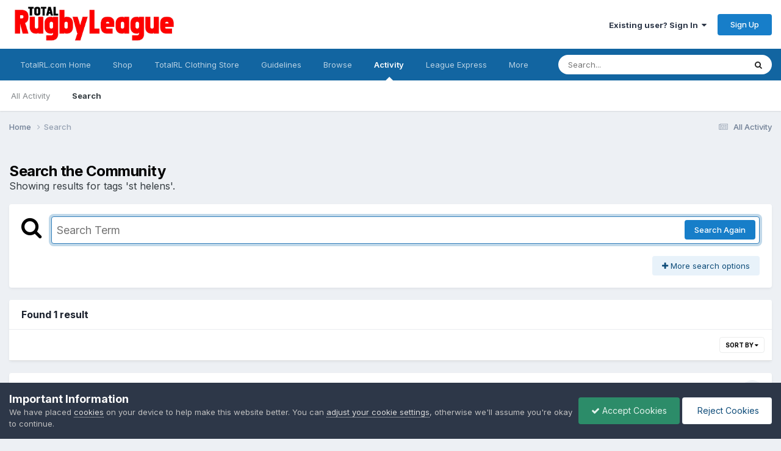

--- FILE ---
content_type: text/html; charset=utf-8
request_url: https://www.google.com/recaptcha/api2/aframe
body_size: 269
content:
<!DOCTYPE HTML><html><head><meta http-equiv="content-type" content="text/html; charset=UTF-8"></head><body><script nonce="zDkUr2mH_IRdZVpNQvcJyw">/** Anti-fraud and anti-abuse applications only. See google.com/recaptcha */ try{var clients={'sodar':'https://pagead2.googlesyndication.com/pagead/sodar?'};window.addEventListener("message",function(a){try{if(a.source===window.parent){var b=JSON.parse(a.data);var c=clients[b['id']];if(c){var d=document.createElement('img');d.src=c+b['params']+'&rc='+(localStorage.getItem("rc::a")?sessionStorage.getItem("rc::b"):"");window.document.body.appendChild(d);sessionStorage.setItem("rc::e",parseInt(sessionStorage.getItem("rc::e")||0)+1);localStorage.setItem("rc::h",'1768706299771');}}}catch(b){}});window.parent.postMessage("_grecaptcha_ready", "*");}catch(b){}</script></body></html>